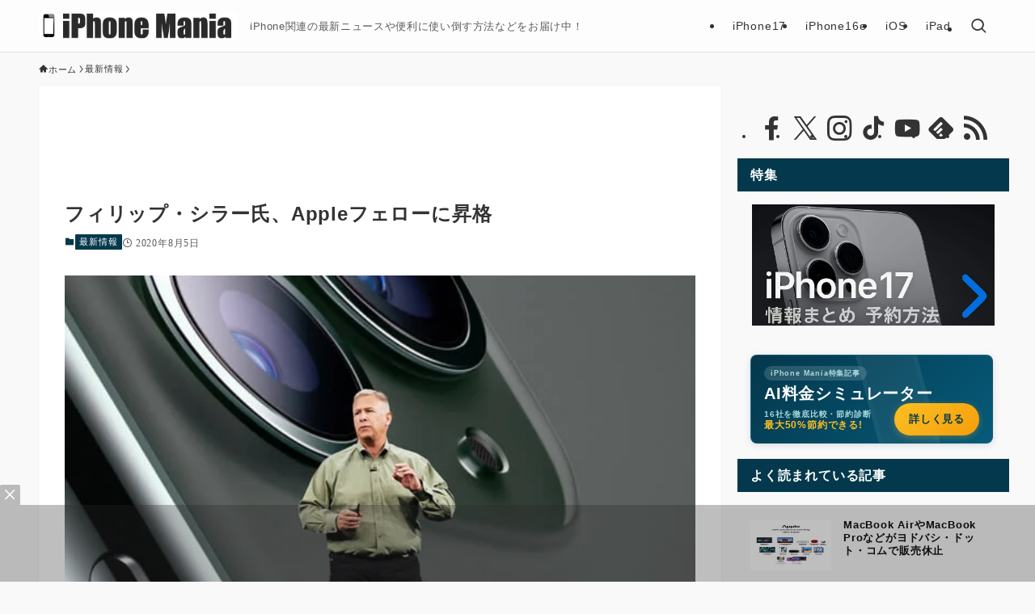

--- FILE ---
content_type: text/html; charset=utf-8
request_url: https://www.google.com/recaptcha/api2/anchor?ar=1&k=6Le4AdMUAAAAAJG3zB4UKhDEy0bGMrAaRiftWyDt&co=aHR0cHM6Ly9pcGhvbmUtbWFuaWEuanA6NDQz&hl=en&v=N67nZn4AqZkNcbeMu4prBgzg&size=invisible&anchor-ms=20000&execute-ms=30000&cb=z0taarokmlgt
body_size: 48672
content:
<!DOCTYPE HTML><html dir="ltr" lang="en"><head><meta http-equiv="Content-Type" content="text/html; charset=UTF-8">
<meta http-equiv="X-UA-Compatible" content="IE=edge">
<title>reCAPTCHA</title>
<style type="text/css">
/* cyrillic-ext */
@font-face {
  font-family: 'Roboto';
  font-style: normal;
  font-weight: 400;
  font-stretch: 100%;
  src: url(//fonts.gstatic.com/s/roboto/v48/KFO7CnqEu92Fr1ME7kSn66aGLdTylUAMa3GUBHMdazTgWw.woff2) format('woff2');
  unicode-range: U+0460-052F, U+1C80-1C8A, U+20B4, U+2DE0-2DFF, U+A640-A69F, U+FE2E-FE2F;
}
/* cyrillic */
@font-face {
  font-family: 'Roboto';
  font-style: normal;
  font-weight: 400;
  font-stretch: 100%;
  src: url(//fonts.gstatic.com/s/roboto/v48/KFO7CnqEu92Fr1ME7kSn66aGLdTylUAMa3iUBHMdazTgWw.woff2) format('woff2');
  unicode-range: U+0301, U+0400-045F, U+0490-0491, U+04B0-04B1, U+2116;
}
/* greek-ext */
@font-face {
  font-family: 'Roboto';
  font-style: normal;
  font-weight: 400;
  font-stretch: 100%;
  src: url(//fonts.gstatic.com/s/roboto/v48/KFO7CnqEu92Fr1ME7kSn66aGLdTylUAMa3CUBHMdazTgWw.woff2) format('woff2');
  unicode-range: U+1F00-1FFF;
}
/* greek */
@font-face {
  font-family: 'Roboto';
  font-style: normal;
  font-weight: 400;
  font-stretch: 100%;
  src: url(//fonts.gstatic.com/s/roboto/v48/KFO7CnqEu92Fr1ME7kSn66aGLdTylUAMa3-UBHMdazTgWw.woff2) format('woff2');
  unicode-range: U+0370-0377, U+037A-037F, U+0384-038A, U+038C, U+038E-03A1, U+03A3-03FF;
}
/* math */
@font-face {
  font-family: 'Roboto';
  font-style: normal;
  font-weight: 400;
  font-stretch: 100%;
  src: url(//fonts.gstatic.com/s/roboto/v48/KFO7CnqEu92Fr1ME7kSn66aGLdTylUAMawCUBHMdazTgWw.woff2) format('woff2');
  unicode-range: U+0302-0303, U+0305, U+0307-0308, U+0310, U+0312, U+0315, U+031A, U+0326-0327, U+032C, U+032F-0330, U+0332-0333, U+0338, U+033A, U+0346, U+034D, U+0391-03A1, U+03A3-03A9, U+03B1-03C9, U+03D1, U+03D5-03D6, U+03F0-03F1, U+03F4-03F5, U+2016-2017, U+2034-2038, U+203C, U+2040, U+2043, U+2047, U+2050, U+2057, U+205F, U+2070-2071, U+2074-208E, U+2090-209C, U+20D0-20DC, U+20E1, U+20E5-20EF, U+2100-2112, U+2114-2115, U+2117-2121, U+2123-214F, U+2190, U+2192, U+2194-21AE, U+21B0-21E5, U+21F1-21F2, U+21F4-2211, U+2213-2214, U+2216-22FF, U+2308-230B, U+2310, U+2319, U+231C-2321, U+2336-237A, U+237C, U+2395, U+239B-23B7, U+23D0, U+23DC-23E1, U+2474-2475, U+25AF, U+25B3, U+25B7, U+25BD, U+25C1, U+25CA, U+25CC, U+25FB, U+266D-266F, U+27C0-27FF, U+2900-2AFF, U+2B0E-2B11, U+2B30-2B4C, U+2BFE, U+3030, U+FF5B, U+FF5D, U+1D400-1D7FF, U+1EE00-1EEFF;
}
/* symbols */
@font-face {
  font-family: 'Roboto';
  font-style: normal;
  font-weight: 400;
  font-stretch: 100%;
  src: url(//fonts.gstatic.com/s/roboto/v48/KFO7CnqEu92Fr1ME7kSn66aGLdTylUAMaxKUBHMdazTgWw.woff2) format('woff2');
  unicode-range: U+0001-000C, U+000E-001F, U+007F-009F, U+20DD-20E0, U+20E2-20E4, U+2150-218F, U+2190, U+2192, U+2194-2199, U+21AF, U+21E6-21F0, U+21F3, U+2218-2219, U+2299, U+22C4-22C6, U+2300-243F, U+2440-244A, U+2460-24FF, U+25A0-27BF, U+2800-28FF, U+2921-2922, U+2981, U+29BF, U+29EB, U+2B00-2BFF, U+4DC0-4DFF, U+FFF9-FFFB, U+10140-1018E, U+10190-1019C, U+101A0, U+101D0-101FD, U+102E0-102FB, U+10E60-10E7E, U+1D2C0-1D2D3, U+1D2E0-1D37F, U+1F000-1F0FF, U+1F100-1F1AD, U+1F1E6-1F1FF, U+1F30D-1F30F, U+1F315, U+1F31C, U+1F31E, U+1F320-1F32C, U+1F336, U+1F378, U+1F37D, U+1F382, U+1F393-1F39F, U+1F3A7-1F3A8, U+1F3AC-1F3AF, U+1F3C2, U+1F3C4-1F3C6, U+1F3CA-1F3CE, U+1F3D4-1F3E0, U+1F3ED, U+1F3F1-1F3F3, U+1F3F5-1F3F7, U+1F408, U+1F415, U+1F41F, U+1F426, U+1F43F, U+1F441-1F442, U+1F444, U+1F446-1F449, U+1F44C-1F44E, U+1F453, U+1F46A, U+1F47D, U+1F4A3, U+1F4B0, U+1F4B3, U+1F4B9, U+1F4BB, U+1F4BF, U+1F4C8-1F4CB, U+1F4D6, U+1F4DA, U+1F4DF, U+1F4E3-1F4E6, U+1F4EA-1F4ED, U+1F4F7, U+1F4F9-1F4FB, U+1F4FD-1F4FE, U+1F503, U+1F507-1F50B, U+1F50D, U+1F512-1F513, U+1F53E-1F54A, U+1F54F-1F5FA, U+1F610, U+1F650-1F67F, U+1F687, U+1F68D, U+1F691, U+1F694, U+1F698, U+1F6AD, U+1F6B2, U+1F6B9-1F6BA, U+1F6BC, U+1F6C6-1F6CF, U+1F6D3-1F6D7, U+1F6E0-1F6EA, U+1F6F0-1F6F3, U+1F6F7-1F6FC, U+1F700-1F7FF, U+1F800-1F80B, U+1F810-1F847, U+1F850-1F859, U+1F860-1F887, U+1F890-1F8AD, U+1F8B0-1F8BB, U+1F8C0-1F8C1, U+1F900-1F90B, U+1F93B, U+1F946, U+1F984, U+1F996, U+1F9E9, U+1FA00-1FA6F, U+1FA70-1FA7C, U+1FA80-1FA89, U+1FA8F-1FAC6, U+1FACE-1FADC, U+1FADF-1FAE9, U+1FAF0-1FAF8, U+1FB00-1FBFF;
}
/* vietnamese */
@font-face {
  font-family: 'Roboto';
  font-style: normal;
  font-weight: 400;
  font-stretch: 100%;
  src: url(//fonts.gstatic.com/s/roboto/v48/KFO7CnqEu92Fr1ME7kSn66aGLdTylUAMa3OUBHMdazTgWw.woff2) format('woff2');
  unicode-range: U+0102-0103, U+0110-0111, U+0128-0129, U+0168-0169, U+01A0-01A1, U+01AF-01B0, U+0300-0301, U+0303-0304, U+0308-0309, U+0323, U+0329, U+1EA0-1EF9, U+20AB;
}
/* latin-ext */
@font-face {
  font-family: 'Roboto';
  font-style: normal;
  font-weight: 400;
  font-stretch: 100%;
  src: url(//fonts.gstatic.com/s/roboto/v48/KFO7CnqEu92Fr1ME7kSn66aGLdTylUAMa3KUBHMdazTgWw.woff2) format('woff2');
  unicode-range: U+0100-02BA, U+02BD-02C5, U+02C7-02CC, U+02CE-02D7, U+02DD-02FF, U+0304, U+0308, U+0329, U+1D00-1DBF, U+1E00-1E9F, U+1EF2-1EFF, U+2020, U+20A0-20AB, U+20AD-20C0, U+2113, U+2C60-2C7F, U+A720-A7FF;
}
/* latin */
@font-face {
  font-family: 'Roboto';
  font-style: normal;
  font-weight: 400;
  font-stretch: 100%;
  src: url(//fonts.gstatic.com/s/roboto/v48/KFO7CnqEu92Fr1ME7kSn66aGLdTylUAMa3yUBHMdazQ.woff2) format('woff2');
  unicode-range: U+0000-00FF, U+0131, U+0152-0153, U+02BB-02BC, U+02C6, U+02DA, U+02DC, U+0304, U+0308, U+0329, U+2000-206F, U+20AC, U+2122, U+2191, U+2193, U+2212, U+2215, U+FEFF, U+FFFD;
}
/* cyrillic-ext */
@font-face {
  font-family: 'Roboto';
  font-style: normal;
  font-weight: 500;
  font-stretch: 100%;
  src: url(//fonts.gstatic.com/s/roboto/v48/KFO7CnqEu92Fr1ME7kSn66aGLdTylUAMa3GUBHMdazTgWw.woff2) format('woff2');
  unicode-range: U+0460-052F, U+1C80-1C8A, U+20B4, U+2DE0-2DFF, U+A640-A69F, U+FE2E-FE2F;
}
/* cyrillic */
@font-face {
  font-family: 'Roboto';
  font-style: normal;
  font-weight: 500;
  font-stretch: 100%;
  src: url(//fonts.gstatic.com/s/roboto/v48/KFO7CnqEu92Fr1ME7kSn66aGLdTylUAMa3iUBHMdazTgWw.woff2) format('woff2');
  unicode-range: U+0301, U+0400-045F, U+0490-0491, U+04B0-04B1, U+2116;
}
/* greek-ext */
@font-face {
  font-family: 'Roboto';
  font-style: normal;
  font-weight: 500;
  font-stretch: 100%;
  src: url(//fonts.gstatic.com/s/roboto/v48/KFO7CnqEu92Fr1ME7kSn66aGLdTylUAMa3CUBHMdazTgWw.woff2) format('woff2');
  unicode-range: U+1F00-1FFF;
}
/* greek */
@font-face {
  font-family: 'Roboto';
  font-style: normal;
  font-weight: 500;
  font-stretch: 100%;
  src: url(//fonts.gstatic.com/s/roboto/v48/KFO7CnqEu92Fr1ME7kSn66aGLdTylUAMa3-UBHMdazTgWw.woff2) format('woff2');
  unicode-range: U+0370-0377, U+037A-037F, U+0384-038A, U+038C, U+038E-03A1, U+03A3-03FF;
}
/* math */
@font-face {
  font-family: 'Roboto';
  font-style: normal;
  font-weight: 500;
  font-stretch: 100%;
  src: url(//fonts.gstatic.com/s/roboto/v48/KFO7CnqEu92Fr1ME7kSn66aGLdTylUAMawCUBHMdazTgWw.woff2) format('woff2');
  unicode-range: U+0302-0303, U+0305, U+0307-0308, U+0310, U+0312, U+0315, U+031A, U+0326-0327, U+032C, U+032F-0330, U+0332-0333, U+0338, U+033A, U+0346, U+034D, U+0391-03A1, U+03A3-03A9, U+03B1-03C9, U+03D1, U+03D5-03D6, U+03F0-03F1, U+03F4-03F5, U+2016-2017, U+2034-2038, U+203C, U+2040, U+2043, U+2047, U+2050, U+2057, U+205F, U+2070-2071, U+2074-208E, U+2090-209C, U+20D0-20DC, U+20E1, U+20E5-20EF, U+2100-2112, U+2114-2115, U+2117-2121, U+2123-214F, U+2190, U+2192, U+2194-21AE, U+21B0-21E5, U+21F1-21F2, U+21F4-2211, U+2213-2214, U+2216-22FF, U+2308-230B, U+2310, U+2319, U+231C-2321, U+2336-237A, U+237C, U+2395, U+239B-23B7, U+23D0, U+23DC-23E1, U+2474-2475, U+25AF, U+25B3, U+25B7, U+25BD, U+25C1, U+25CA, U+25CC, U+25FB, U+266D-266F, U+27C0-27FF, U+2900-2AFF, U+2B0E-2B11, U+2B30-2B4C, U+2BFE, U+3030, U+FF5B, U+FF5D, U+1D400-1D7FF, U+1EE00-1EEFF;
}
/* symbols */
@font-face {
  font-family: 'Roboto';
  font-style: normal;
  font-weight: 500;
  font-stretch: 100%;
  src: url(//fonts.gstatic.com/s/roboto/v48/KFO7CnqEu92Fr1ME7kSn66aGLdTylUAMaxKUBHMdazTgWw.woff2) format('woff2');
  unicode-range: U+0001-000C, U+000E-001F, U+007F-009F, U+20DD-20E0, U+20E2-20E4, U+2150-218F, U+2190, U+2192, U+2194-2199, U+21AF, U+21E6-21F0, U+21F3, U+2218-2219, U+2299, U+22C4-22C6, U+2300-243F, U+2440-244A, U+2460-24FF, U+25A0-27BF, U+2800-28FF, U+2921-2922, U+2981, U+29BF, U+29EB, U+2B00-2BFF, U+4DC0-4DFF, U+FFF9-FFFB, U+10140-1018E, U+10190-1019C, U+101A0, U+101D0-101FD, U+102E0-102FB, U+10E60-10E7E, U+1D2C0-1D2D3, U+1D2E0-1D37F, U+1F000-1F0FF, U+1F100-1F1AD, U+1F1E6-1F1FF, U+1F30D-1F30F, U+1F315, U+1F31C, U+1F31E, U+1F320-1F32C, U+1F336, U+1F378, U+1F37D, U+1F382, U+1F393-1F39F, U+1F3A7-1F3A8, U+1F3AC-1F3AF, U+1F3C2, U+1F3C4-1F3C6, U+1F3CA-1F3CE, U+1F3D4-1F3E0, U+1F3ED, U+1F3F1-1F3F3, U+1F3F5-1F3F7, U+1F408, U+1F415, U+1F41F, U+1F426, U+1F43F, U+1F441-1F442, U+1F444, U+1F446-1F449, U+1F44C-1F44E, U+1F453, U+1F46A, U+1F47D, U+1F4A3, U+1F4B0, U+1F4B3, U+1F4B9, U+1F4BB, U+1F4BF, U+1F4C8-1F4CB, U+1F4D6, U+1F4DA, U+1F4DF, U+1F4E3-1F4E6, U+1F4EA-1F4ED, U+1F4F7, U+1F4F9-1F4FB, U+1F4FD-1F4FE, U+1F503, U+1F507-1F50B, U+1F50D, U+1F512-1F513, U+1F53E-1F54A, U+1F54F-1F5FA, U+1F610, U+1F650-1F67F, U+1F687, U+1F68D, U+1F691, U+1F694, U+1F698, U+1F6AD, U+1F6B2, U+1F6B9-1F6BA, U+1F6BC, U+1F6C6-1F6CF, U+1F6D3-1F6D7, U+1F6E0-1F6EA, U+1F6F0-1F6F3, U+1F6F7-1F6FC, U+1F700-1F7FF, U+1F800-1F80B, U+1F810-1F847, U+1F850-1F859, U+1F860-1F887, U+1F890-1F8AD, U+1F8B0-1F8BB, U+1F8C0-1F8C1, U+1F900-1F90B, U+1F93B, U+1F946, U+1F984, U+1F996, U+1F9E9, U+1FA00-1FA6F, U+1FA70-1FA7C, U+1FA80-1FA89, U+1FA8F-1FAC6, U+1FACE-1FADC, U+1FADF-1FAE9, U+1FAF0-1FAF8, U+1FB00-1FBFF;
}
/* vietnamese */
@font-face {
  font-family: 'Roboto';
  font-style: normal;
  font-weight: 500;
  font-stretch: 100%;
  src: url(//fonts.gstatic.com/s/roboto/v48/KFO7CnqEu92Fr1ME7kSn66aGLdTylUAMa3OUBHMdazTgWw.woff2) format('woff2');
  unicode-range: U+0102-0103, U+0110-0111, U+0128-0129, U+0168-0169, U+01A0-01A1, U+01AF-01B0, U+0300-0301, U+0303-0304, U+0308-0309, U+0323, U+0329, U+1EA0-1EF9, U+20AB;
}
/* latin-ext */
@font-face {
  font-family: 'Roboto';
  font-style: normal;
  font-weight: 500;
  font-stretch: 100%;
  src: url(//fonts.gstatic.com/s/roboto/v48/KFO7CnqEu92Fr1ME7kSn66aGLdTylUAMa3KUBHMdazTgWw.woff2) format('woff2');
  unicode-range: U+0100-02BA, U+02BD-02C5, U+02C7-02CC, U+02CE-02D7, U+02DD-02FF, U+0304, U+0308, U+0329, U+1D00-1DBF, U+1E00-1E9F, U+1EF2-1EFF, U+2020, U+20A0-20AB, U+20AD-20C0, U+2113, U+2C60-2C7F, U+A720-A7FF;
}
/* latin */
@font-face {
  font-family: 'Roboto';
  font-style: normal;
  font-weight: 500;
  font-stretch: 100%;
  src: url(//fonts.gstatic.com/s/roboto/v48/KFO7CnqEu92Fr1ME7kSn66aGLdTylUAMa3yUBHMdazQ.woff2) format('woff2');
  unicode-range: U+0000-00FF, U+0131, U+0152-0153, U+02BB-02BC, U+02C6, U+02DA, U+02DC, U+0304, U+0308, U+0329, U+2000-206F, U+20AC, U+2122, U+2191, U+2193, U+2212, U+2215, U+FEFF, U+FFFD;
}
/* cyrillic-ext */
@font-face {
  font-family: 'Roboto';
  font-style: normal;
  font-weight: 900;
  font-stretch: 100%;
  src: url(//fonts.gstatic.com/s/roboto/v48/KFO7CnqEu92Fr1ME7kSn66aGLdTylUAMa3GUBHMdazTgWw.woff2) format('woff2');
  unicode-range: U+0460-052F, U+1C80-1C8A, U+20B4, U+2DE0-2DFF, U+A640-A69F, U+FE2E-FE2F;
}
/* cyrillic */
@font-face {
  font-family: 'Roboto';
  font-style: normal;
  font-weight: 900;
  font-stretch: 100%;
  src: url(//fonts.gstatic.com/s/roboto/v48/KFO7CnqEu92Fr1ME7kSn66aGLdTylUAMa3iUBHMdazTgWw.woff2) format('woff2');
  unicode-range: U+0301, U+0400-045F, U+0490-0491, U+04B0-04B1, U+2116;
}
/* greek-ext */
@font-face {
  font-family: 'Roboto';
  font-style: normal;
  font-weight: 900;
  font-stretch: 100%;
  src: url(//fonts.gstatic.com/s/roboto/v48/KFO7CnqEu92Fr1ME7kSn66aGLdTylUAMa3CUBHMdazTgWw.woff2) format('woff2');
  unicode-range: U+1F00-1FFF;
}
/* greek */
@font-face {
  font-family: 'Roboto';
  font-style: normal;
  font-weight: 900;
  font-stretch: 100%;
  src: url(//fonts.gstatic.com/s/roboto/v48/KFO7CnqEu92Fr1ME7kSn66aGLdTylUAMa3-UBHMdazTgWw.woff2) format('woff2');
  unicode-range: U+0370-0377, U+037A-037F, U+0384-038A, U+038C, U+038E-03A1, U+03A3-03FF;
}
/* math */
@font-face {
  font-family: 'Roboto';
  font-style: normal;
  font-weight: 900;
  font-stretch: 100%;
  src: url(//fonts.gstatic.com/s/roboto/v48/KFO7CnqEu92Fr1ME7kSn66aGLdTylUAMawCUBHMdazTgWw.woff2) format('woff2');
  unicode-range: U+0302-0303, U+0305, U+0307-0308, U+0310, U+0312, U+0315, U+031A, U+0326-0327, U+032C, U+032F-0330, U+0332-0333, U+0338, U+033A, U+0346, U+034D, U+0391-03A1, U+03A3-03A9, U+03B1-03C9, U+03D1, U+03D5-03D6, U+03F0-03F1, U+03F4-03F5, U+2016-2017, U+2034-2038, U+203C, U+2040, U+2043, U+2047, U+2050, U+2057, U+205F, U+2070-2071, U+2074-208E, U+2090-209C, U+20D0-20DC, U+20E1, U+20E5-20EF, U+2100-2112, U+2114-2115, U+2117-2121, U+2123-214F, U+2190, U+2192, U+2194-21AE, U+21B0-21E5, U+21F1-21F2, U+21F4-2211, U+2213-2214, U+2216-22FF, U+2308-230B, U+2310, U+2319, U+231C-2321, U+2336-237A, U+237C, U+2395, U+239B-23B7, U+23D0, U+23DC-23E1, U+2474-2475, U+25AF, U+25B3, U+25B7, U+25BD, U+25C1, U+25CA, U+25CC, U+25FB, U+266D-266F, U+27C0-27FF, U+2900-2AFF, U+2B0E-2B11, U+2B30-2B4C, U+2BFE, U+3030, U+FF5B, U+FF5D, U+1D400-1D7FF, U+1EE00-1EEFF;
}
/* symbols */
@font-face {
  font-family: 'Roboto';
  font-style: normal;
  font-weight: 900;
  font-stretch: 100%;
  src: url(//fonts.gstatic.com/s/roboto/v48/KFO7CnqEu92Fr1ME7kSn66aGLdTylUAMaxKUBHMdazTgWw.woff2) format('woff2');
  unicode-range: U+0001-000C, U+000E-001F, U+007F-009F, U+20DD-20E0, U+20E2-20E4, U+2150-218F, U+2190, U+2192, U+2194-2199, U+21AF, U+21E6-21F0, U+21F3, U+2218-2219, U+2299, U+22C4-22C6, U+2300-243F, U+2440-244A, U+2460-24FF, U+25A0-27BF, U+2800-28FF, U+2921-2922, U+2981, U+29BF, U+29EB, U+2B00-2BFF, U+4DC0-4DFF, U+FFF9-FFFB, U+10140-1018E, U+10190-1019C, U+101A0, U+101D0-101FD, U+102E0-102FB, U+10E60-10E7E, U+1D2C0-1D2D3, U+1D2E0-1D37F, U+1F000-1F0FF, U+1F100-1F1AD, U+1F1E6-1F1FF, U+1F30D-1F30F, U+1F315, U+1F31C, U+1F31E, U+1F320-1F32C, U+1F336, U+1F378, U+1F37D, U+1F382, U+1F393-1F39F, U+1F3A7-1F3A8, U+1F3AC-1F3AF, U+1F3C2, U+1F3C4-1F3C6, U+1F3CA-1F3CE, U+1F3D4-1F3E0, U+1F3ED, U+1F3F1-1F3F3, U+1F3F5-1F3F7, U+1F408, U+1F415, U+1F41F, U+1F426, U+1F43F, U+1F441-1F442, U+1F444, U+1F446-1F449, U+1F44C-1F44E, U+1F453, U+1F46A, U+1F47D, U+1F4A3, U+1F4B0, U+1F4B3, U+1F4B9, U+1F4BB, U+1F4BF, U+1F4C8-1F4CB, U+1F4D6, U+1F4DA, U+1F4DF, U+1F4E3-1F4E6, U+1F4EA-1F4ED, U+1F4F7, U+1F4F9-1F4FB, U+1F4FD-1F4FE, U+1F503, U+1F507-1F50B, U+1F50D, U+1F512-1F513, U+1F53E-1F54A, U+1F54F-1F5FA, U+1F610, U+1F650-1F67F, U+1F687, U+1F68D, U+1F691, U+1F694, U+1F698, U+1F6AD, U+1F6B2, U+1F6B9-1F6BA, U+1F6BC, U+1F6C6-1F6CF, U+1F6D3-1F6D7, U+1F6E0-1F6EA, U+1F6F0-1F6F3, U+1F6F7-1F6FC, U+1F700-1F7FF, U+1F800-1F80B, U+1F810-1F847, U+1F850-1F859, U+1F860-1F887, U+1F890-1F8AD, U+1F8B0-1F8BB, U+1F8C0-1F8C1, U+1F900-1F90B, U+1F93B, U+1F946, U+1F984, U+1F996, U+1F9E9, U+1FA00-1FA6F, U+1FA70-1FA7C, U+1FA80-1FA89, U+1FA8F-1FAC6, U+1FACE-1FADC, U+1FADF-1FAE9, U+1FAF0-1FAF8, U+1FB00-1FBFF;
}
/* vietnamese */
@font-face {
  font-family: 'Roboto';
  font-style: normal;
  font-weight: 900;
  font-stretch: 100%;
  src: url(//fonts.gstatic.com/s/roboto/v48/KFO7CnqEu92Fr1ME7kSn66aGLdTylUAMa3OUBHMdazTgWw.woff2) format('woff2');
  unicode-range: U+0102-0103, U+0110-0111, U+0128-0129, U+0168-0169, U+01A0-01A1, U+01AF-01B0, U+0300-0301, U+0303-0304, U+0308-0309, U+0323, U+0329, U+1EA0-1EF9, U+20AB;
}
/* latin-ext */
@font-face {
  font-family: 'Roboto';
  font-style: normal;
  font-weight: 900;
  font-stretch: 100%;
  src: url(//fonts.gstatic.com/s/roboto/v48/KFO7CnqEu92Fr1ME7kSn66aGLdTylUAMa3KUBHMdazTgWw.woff2) format('woff2');
  unicode-range: U+0100-02BA, U+02BD-02C5, U+02C7-02CC, U+02CE-02D7, U+02DD-02FF, U+0304, U+0308, U+0329, U+1D00-1DBF, U+1E00-1E9F, U+1EF2-1EFF, U+2020, U+20A0-20AB, U+20AD-20C0, U+2113, U+2C60-2C7F, U+A720-A7FF;
}
/* latin */
@font-face {
  font-family: 'Roboto';
  font-style: normal;
  font-weight: 900;
  font-stretch: 100%;
  src: url(//fonts.gstatic.com/s/roboto/v48/KFO7CnqEu92Fr1ME7kSn66aGLdTylUAMa3yUBHMdazQ.woff2) format('woff2');
  unicode-range: U+0000-00FF, U+0131, U+0152-0153, U+02BB-02BC, U+02C6, U+02DA, U+02DC, U+0304, U+0308, U+0329, U+2000-206F, U+20AC, U+2122, U+2191, U+2193, U+2212, U+2215, U+FEFF, U+FFFD;
}

</style>
<link rel="stylesheet" type="text/css" href="https://www.gstatic.com/recaptcha/releases/N67nZn4AqZkNcbeMu4prBgzg/styles__ltr.css">
<script nonce="m1HmChOjCP9Fpy6kAlZ22w" type="text/javascript">window['__recaptcha_api'] = 'https://www.google.com/recaptcha/api2/';</script>
<script type="text/javascript" src="https://www.gstatic.com/recaptcha/releases/N67nZn4AqZkNcbeMu4prBgzg/recaptcha__en.js" nonce="m1HmChOjCP9Fpy6kAlZ22w">
      
    </script></head>
<body><div id="rc-anchor-alert" class="rc-anchor-alert"></div>
<input type="hidden" id="recaptcha-token" value="[base64]">
<script type="text/javascript" nonce="m1HmChOjCP9Fpy6kAlZ22w">
      recaptcha.anchor.Main.init("[\x22ainput\x22,[\x22bgdata\x22,\x22\x22,\[base64]/[base64]/MjU1Ong/[base64]/[base64]/[base64]/[base64]/[base64]/[base64]/[base64]/[base64]/[base64]/[base64]/[base64]/[base64]/[base64]/[base64]/[base64]\\u003d\x22,\[base64]\\u003d\x22,\x22w4c9wpYqw6Rnw7IIwrPDssOFw7vCp8OcFsKrw4VPw5fCthwAb8OzJcKfw6LDpMKYwr3DgsKFWcKzw67CrxBmwqNvwql5Zh/DgFzDhBVtUi0Gw6VfJ8O3D8Ksw6lGA8KlL8ObRBQNw77Co8KVw4fDgGjDiA/[base64]/DgxPCnMOKwrbCvCVFPcKNDcOcwpjDg0TCpELCqcKJMEgLw79YC2PDiMOlSsOtw7vDvVLCtsKqw4Y8T2Jew5zCjcOGwqcjw5XDs3XDmCfDv2kpw6bDp8Kqw4/[base64]/DtERdw6JpwrfCrWNkwrvCnG7DusK3w5BXw43DusORwocScMO8EcOlwoDDlsKJwrVld0Qqw5hTw4/CtirCrQQVTTAwKnzCkcKJS8K1wp1/EcOHXcKaUzxGa8OkICI/[base64]/DgMOKwr/Cj8K7wrJ2wpnDtRwWanjDiC/Cjk4uYVTDvCo9wp3CuwIBHcO7D3RhZsKPwr/DssOew6LDp2svT8KNG8KoM8Ohw40xIcKuOsKnwqrDpVTCt8OcwrJIwofCpRsnFnTCs8Orwpl0Ek0/w5R0w5k7QsKpw5rCgWoiw7wGPjLDnsK+w7x/w6fDgsKXesKLWyZ6Ljtwc8Ouwp/Ch8KVQQBsw581w47DoMOdw7szw7jDugk+w4HCkDvCnUXCusKYwrkEwo7CrcOfwr89w4DCiMOsw57DosOZcsOdKGLDnmQOw5zCsMK2wrdOwobDmsOrw5gvNC/[base64]/wosRDEEpworCpcK6w5TDv8KtwrLDpsKCwod/bsOJw7XCi8Kmw4Y4UwXDqFMeM3Ymw688w5p3wr/DonPDk3giJjjDt8OxZ2HCpBXDh8KbPD/CscK/w4XCqcKWEEMuB3tvGMKtw6ckPzfCnlRow4/Do2l1w4UzwoXDl8OxfsOPw7nDk8KdNGnCqMOML8KrwpZXwoLDsMKMO0nDpXAWwp/DllQsY8KfZ388w6DCpcO+w47DusKEAmnCnhwkNMO+MsK1cMOQw5NjGirDg8OTw6PCvsOfwqHCisKTw4U6EsOmwqPDtMOudCXCnMKWO8Ozw6lmwoXCnsKRwqRjE8O3HsK/wrxfw6vDv8KqQSXDj8Oiw6HCvigZw5FCWMKkwooyRXXDu8KFK3BEw4vDgkduwqzDiAjClxTDrULCsSNRwpjDpMKCw4zCkcOcwqAeHcOKfsOfbcKYDkXDqsKYcQRoworDmkRwwqQdOiQDIUoJw7LCkMOkwr/Du8Kww7Nbw5QUbxUywpp6VyXClcOaw47Du8OLwqTCqAfDtR4ew73CvcKUJcO7fijDmX/[base64]/CjUh9G8KywrJGHCshBMO1w5HCqlHDoMOww6XDksK1w7nCi8K0DcKwYwstUmfDlMKdw58lPcOlw6rCo17CtcOvw63CtcKmw6nDncKWw6/ChsKFwoE6w4NFwo3CvsK5JXTDiMKQAyBYw7gsOxQ4w5bDq1DCnGLDmcOcw6IXfFTCmgBMw5HCi3LDtMKLacKrQcKHUhbCvMKsdFzDhlYYacK9f8Oqw5UHw6l5Ej5/[base64]/Dt1/DpRlqwoNlw4VCw73DmmdaM8OxwqnDi2Vrw5FFNsKYwp3CiMOew5R7PsK4CgBNwoPDhcKRQMKtWMOZIsKgwqkuw6bCkVJiw5hqIEs3w6/Dm8OGwofDnEJRfMKew4LDtcKmRsOtJcOLHRQzw6Jtw7rCkcK8w67CvMOJNMOOwrFuwoguHMOXwrTChWtBSsKaPMOSwox+J13DrHPCunPDo0/Cv8K7w5Vzw4fDhsKmwqxSHCjCuhnDsQdIw5cHfznCoXvCosK3w6BOG34Nw7bCqsOtw63CqcKAN3gOwplWwoFEKQd6XcKqRx7DvsOLw7DCpsKJwp/DgMO1wqvCoBPCssO/DmjCgX4OFGd8wqbDh8O8D8KCC8OrHjzDt8KEwotSG8KCezxQBsKdZ8KCZDzCrUXDhsO6wqvDjcKpa8OUw4TDkMKQw77DhWIfw7oJw55AYFI+RSx/wpfDs3vCtmLCjCrDohHCsjrDlyfDgsKNw5c7PhXCr05eW8Ozw4YJw5HDksKhwrBiw64vNsKfJMOIwrsaH8KawofDpMKvw5dBwoJRwqwhw4NUJ8OxwoRTPDXCt0Isw4rDr17DnsOxwpZqSFvCuhthwqZmwp0KOcOBTsOfwq8hw5NKw5p8wrtkQWLDqzbChQ/DuEdhwpLDksOoQ8KFw7bDu8Kew6HCrcK3wp/CtsKvw7bCq8KdCFJRbk5OwqHClUlqTcKFGcO4c8K1wqc9wp7Dggl7wpcswo0NwrBge0Ynw5Iqd10wPMK1IcO6GkE8w6/DtMOaw5vDhDNIXsOgXzzCrsO8NcK3YVbCrMO6wo8RfsOhc8K3w6Z3asKNd8K/[base64]/[base64]/[base64]/CmQ5qwoLDvmh+w7VrUcOwTcKnBwkRwpVwYcOuwqzCvsO8PsOFdMKNwpdpV1/CmsKAKsKpZMKKBys3wrQfwqkUUMO9w5vCicOowrsiF8OAc2kOw5sUw6PCslDDisKFw4IKwrXDosKDDsKlXMK2c14Nwqh3dHXCiMKXDhV8w4bCvMOWIMOdKk/CpVrCvmASU8KZE8OCYcOfVMONRMOIYsKxw5rChE7DinTDpcORaADCiwTDpsK0Q8O4wq3DrsO8wrJCw7rCmj4TIXHDqcOMwofDoGrDosKYwr1CdsOKNsKwQ8K4wqM0w5rDri/Cq3jCoijCmTXDii/DocO1wo53w7vCn8OowrRLw7Bnw7s/woIpw77Ck8K6alDCvRXCsw3DnMO8UMONHsOGNMO7NMOeIsOVaQ05alLCqcKzFcKDwrYxOzQWL8OXwr16G8OjFsOgMMKew4jDjMKww4h2Y8OBHzjCiD/DuFfCj0zCiWF4wqUdal0GdMKEwqrDunjDgA8Sw4jCs0/Ds8OibsKAwq55wpnDvMKRwp87wp/CvMKvw7xew6powqjCh8OWw4/DgDTChgfDmMOzfz3Dj8KaVcOQw7LCt1rDrcObw65DasO/w5wPJsKaUMKlwrtLD8Kew4bCiMO2QhHDqyzDrwlvwpsGen1YByLDkGzCu8O+JSBMw4ELwohIw5LDocO+w7UEHMKaw5YtwqUEwpnCu0zDljfCuMOrw73DkwDCkcOfwp/CpTHCq8OJYsKQCirDgR/CpF/DlMOsK2dFwpfDlcONw6ZZUBJOwpTCqHrDnsKcYgzCu8OFw4vCmcK+wrPDhMKHwogNwo3Cjm7CtA7CoVbDnMKgFijCkcKBLsObE8O4BX0ww4fCiEPDkCgMw4PClcObwoRRM8Kkey9pGsOjw7AYwoLCsMOhMsKJTxRYwofDmznDsEgYDSXDtMOgwrhlw7hwwp/[base64]/Lk9yUcKXwrDDozfCriXDusOCw7kZw513wognOMK9Z8K5w41ZLwcpY1bDh3QaQcOawpQDwq7CrMOgC8KywqHChcKLwqPCl8O2LMKpwolWTsOtwp/CucOgwpLDn8OLw5FhLcKufsOQw4rDocKdw7kdwonDgsObXhYuPyhWw6ZdZlA/wqsRw5swZUzDgcKrw7Rqw5J6SAXDgcO8cxLDnho6wqHDmcKta3fDixwiwpfDqMKpw7rDmsOWwp8gwoYIBmsPM8OLw5DDqg3CimpPWSbCvsOpcMKAwo3DkcKrwrTCh8KHw4bCpFBZwoIFPMK5TMO/w7jCtmcXwosVUMKMC8OMw5bClsOuwowAIsKzwoJIE8KoLlRqw57DssK+woTDjCMobGhpTcKNwrvDpiJaw6IZTsOzwphgW8Kcw6TDvGhAw50cwqIjwpMNwpPDrm/CgMK9USPCmBzDvcKAFh/DvMK/WQDCqMOCckEEw7PCsGfDtcO2fcKPcSfCu8KTw6fDq8KYwoLDnwQadEsCQsKtDlBZwqY8RcOFwp9nFHZiwpjDvR8QPghUw7PDjMOXM8Omwrpyw6Nlw68Jwr3DhGl8JjBNNzZ1M1/[base64]/Du8KVV8K2w6rDjAlvw6tWMzd/w47DisKFw7jDicK3awzCu2LCksKCfxs3NlrDtMKdPcO6DxNyIyk1E3XDp8OQG1gVJ3xNwovDmAjDicKNw7Fjw67CuEglwoADwo9zQH/[base64]/CicOaHcKHJMOZbE3CssOxw75bwqNRw40EXx/DpC7CkyRsHMOFF3DDncKrD8KAEDLDgMOQBMOoWUPDqMOPexvDkijDs8OgFsKXOivCh8KlZHE1RnJ6AsOpMSNIw5VSQcKEw6dLw4nCmnUdwqnCucK/w7jDrMKWN8OcdGAeLxUNUQnDocO9FXRPEMKZK0PDqsKww57DsnY5w7zCi8KlXjZdwoI0EMOPYsKlRW7CqsKewopuDVvDhsKUbsK+w4JmwqHDgRfCo0LDpwNVw6QCwqPDicO5wqMXLn/[base64]/[base64]/CrsOVw5AuwrbDlXo7wqHCozLCnMKhwq5NbE/Cvg3DhHnCvjTDhMO5wplKwqbCpVRAI8K/Ri7DiC5TEzLCszDDs8OLw6bCosOqwqfDohXCvU4TUcOFwpPCicO3e8Kmw5ZEwrfDjsKcwodZwqsUw4IWBMKvwqpjWMOywoM0w5FMS8Kow5Zpw6/[base64]/wqlVw7J8wqcpXT7Ct8KJwrkAG8KRQMK7wod3Gi18KDwtW8KEw7ESw4XDnBA+woDDmWA7JsKjP8KDKcKPcsKRw4ZKC8Oew74Aw4XDj35cwrAMOMKawqsGKR9gwoJhc3XDpEAFw4JRMMKJw4TDrsKaAzUCwpFHSwTCoQ/Cr8KZw6AJwrZZw5TDvQTDjMOPwoHDvMOCfx4Jw5vCp0XCpMOPXjLDm8OjPMK2w5vDnjvCi8OCP8OyO1HDi3dOw7HDr8KBV8Oiwp3CvMOqw7/DnwAMw57CpRQ5wppSwqFuwqDCg8KucUHDiVk7cRUtOyJHOMKAwrcnIcKxw69Cw6nCocKHOsO3w6hrESBaw4NBa0p9wplvaMOkEQxuwojCl8Kpw6g6bMOqOMOOw7/Cg8Oewq9jworClcKiRcKCw7jDuH7Cjnc2BsOrbCjCnyPCvXgMeDTCgsKpwqMxw650D8KHRxfCu8Kww4nCh8OkHmTDocORw55FwpBTSQBQBcK8cgBiw7PDvsORTm89aE0GMMKNbMKrQx/Cm0cSBcK9IsK7Z1o+w5LDmsKRdMOcw5NBbUjDomdnP3nDpcOUw6jDsyPChwzDlV/CiMOLOSt6UcKKRgFuwowYwrPCnMO/PMKYLMO/JSVYwrvCo28qBMKUw57DgMKUK8KXw7PDjsOZXmsDJsOfBcOXwqfCpivCksKEWVTCn8OSYAzDn8O1ajU4wpRDwpYBwpjCll3DjsO/w5Ard8OKGcObEcKQXcKuScO/ecO/I8KvwqwbwqE4wocHwp9bR8KlJUnCr8KscSglZgAvGcKTPcKoGsKnwo5LQU/CnV7DqVXDmcOmwoYnbynCr8O4w6PCnsKXwo7CncONwqRdQsOMLgglwpfCl8OqcQrCtABda8Kxe1rDuMKSwoBcGcK6w79gw5/DnMOXJhkrw4rCmcKcJwAVw7DDkDzDpmXDg8O9JsOCEydKw5/Dj3HCqjbCtQFsw4wOa8Kcwp7Ch0xQw7VMwrQFfcO7wpQDFwfDsB/[base64]/[base64]/DscKpwq/Cnm0sV3bCs8OxJMKNwq5ifGbCocKQw6jDpCEqBw3DhMKeBcKmwrbCg3JiwrVvw53Cm8OrL8Kvw4fDnG7DiiQFwrTCmwtrwo3ChsKowp3Cl8OpT8KAw5jDmULCl1bDmDB9w4DDnlTCuMKUHXMFQcO5w67DiyFhGxjDmsO5McKFwqDDhA/CoMOlKMKHMGNKUsOWWcO4eyYzX8KODcKRwobDmsOYwovDpVZJw6Vcwr/DrcOYPMKNd8KrD8OMM8K7YcKpw53CpWPDnE/Duy14J8KPwprClcOFwqTDocOjSsODwoTDmns6MC/CqSnDnz5GA8KQw5PDuQHDgUMYJcODwp5nwpxIUhbCr0wUUsKSwofCvcOMw6poVsKZKMKIw7IrwocEwqPDrsK8wpYPbFHCo8K6wrc2wptYF8OnfMO7w7fDmQkDT8ODCcKKw5jCnsOZbAMyw5TDjyzCvTLDly8/[base64]/DnkIywpTCssK+w4pbw6UdbMKwcTJIYXBhG8OYKcKnwp0+dkbCgsKJfFPCpMKywpPDscKHwq4JQsKnd8OeEsKpRHIWw6EzOHjCpMOJw64tw5tDWytJwqbCpzXDjsOew4Vpwq5xbsKcEsK6wo0ow7cHwq3DvRDDuMKMaSFfw4/DkRnCnUzCm1HDmkvCrhHCvMOBwqxYcsOLDX9JFsOUUcKbFxlbORzCgiPDt8KMwoDCszUKwoM3U1wbw4kPwpNLwoDChSbCtU1Jw7suR2/CvcK5w7zCm8OaFGlARcKzPHwDwrlrNMONd8O9RcKAwpRDw5/[base64]/[base64]/[base64]/[base64]/[base64]/CiVpgeMOtwp50VsKjGjrDvVgIIkZSImfCgsOuw7fDncKewr/DisOLf8KaZEY9w4PCh3dlwrYpXcKZS2nCn8KUwrPChsOQw6DDkcOXaMK3OcO5w6DCuTjCrMK+w58Ifxp2w5nCm8O6dcOUO8K2GcKcwqk1EmpHS1sdFE/DmQ/DhU7CrMKFwqvCj3rDncORccKqXMO0EBggwq4OPAgAw4o8wojCisO0wrZ/UVHDucOrwr3CqmnDkcO4wqpjbsORwq9OPcKfQj/ColZ0wpNfFUrDhi7Chg/ClcOzKcKdUXHDvcO6wrzDiWBgw6rCq8OLwobCusOxesK9B1IOHcKtw4Y8IgDCtUHCoWXDvcO9K1o5wpRDXxdiQcKEwq/CvsOuRRTCiGgPQCAMGEHDnxYuFzzCsnjCpxZfNkLCr8OCwo7Dn8Kqwr7Cu0A4w6/[base64]/CocOQKUg5NSpdwrbDiDfDj8K5I8OTLMOew7HCkMOCL8Kiw7jCu1fDvcOedsOIIzDCo1s8w7wswoBvQcK3wqjCmxJ4wo1/Jm1nwr3CjETDrcK7YsKxw4rDnywMegPCnGVSfGbCv3d4w7J/[base64]/SsKbEMKFUsKJw7piw6Qhw7Jew5xFBUVEUQbCs3AQwoPCuMKsOCHCiCfCiMO9w49vwpvDogrDqsKZEsKwBDExNsOBd8KjEgXDl2/CtV4ROsOdw6TDksKiw4nDqw/DiMKmw7LDmlrDqicJwq50w54fw7o3w5XDr8K+wpXDncKSwpV/SxMTA0bCkMOUwpwFDcKDYnUpw4Fmw7LCp8Kew5M+w79nw6rCjsOBw6rDnMOKw4MuOg/CvEjCqUIaw70tw5lPw77Drn0ywrMhScKPU8OdwpHClApOAMKBP8OlwpNjw4pKw6I1w6jDvQMLwq1rADFFLsOIY8OdwpnCt20RWcOZN09MYEYJCQEXw4vCiMKIwqZ/[base64]/Cix/DhWdiR8KPw7hkw43DkTfChcKZwonDlsKmW8OtwptpwrHDrsOlwr52w5DCqcKLR8OBw5RUc8K7fhxQw7nChcKFwoMHCmfDhmXCpwgmJwl6w6PCo8Ojwo/[base64]/DcOlHH/Cl8OWD8KDdMO4w4MGwql1w7ddc3zCrkLCniDDisOyCRxGBj7ClTUrwrUmUQTCvcKLeyIYO8Kcw5Ntw6nCt3fDtcODw4l+w57CnsOVwpY/B8KGwpE9w6LDg8O7Y0fCkA3DnsOywpFpThXCp8OgJ0rDucObUsKlSH5IasKOw5TDrcKtGVHDksKIwp8QGnbDsMOpcXbDqcKACFvCoMKew5NJwoPCkRHDjwtawqgNPcOUw78dw5hcccOMV1hSTkk8DcOTRFlCfsKxw68cShLDlljCsQQASDQfw6vCqcKDUsKfw6Y/HcKYwqY1MQ/DiEPCsmtAw6p+w77CrkHClsK3w7jDvTzCqFfDrz4bLMKxX8K5wowUdnTDv8KlaMKDwpzCsSgvw5fDjMKafCVhwp0gTsKNw6JSw5HDoyvDuGjDomHDggMmw5xAIkjClGrDmsKXw4RLcgHDrsK/cEUFwrHDncKrw6TDsQ0RM8KEwrNKw5U9IMKMCMOtQsOzwrILLcOmJsKAVsO2wq7CqcKRXzchcTJRcRl2wptIwrLDvMKMVsObVynDlcKSfWQTWsO5JsO+w5jCtMK4bx04w4PCsBXDmUPCmcOnworDkT1Aw6cBNifDn0LDucKOw6BbKygACiLDnkXCjVjChMKZSsOxwo/[base64]/CqzApcV0RwoTCksKDPcKJGwUMwr3CmnTDgSjDvcOUw6zCjTguaMOmwp8KV8KrbSbCqnPCrMKvwoh8woHDqFjCgsKFXFQNw5fDn8OgR8OtIsOkwrrDt3vCt3IJckfChMK2wrLCoMKYNn/Dv8OdwrnCkUN2QWPCncObO8KbfkvDj8OOX8OUb3fCl8OLJcKcchTDtcKKGcOmw5gkw5tZwr7Cl8OMGMKHw5Ejw7dlcUjCkcOyTsKBw6rCmsOpwodvw6PDl8O7XW4VwprDm8OQwpBdw4nDlsKGw6k8w5fCnVTDvnNsDRV/wpUEw7XCsXXCnWrCpG9cW3IlYsOdP8O7wrfDlmvDqBfDn8Offlx9SMKpXSMRw5QNHUxwwq0nwqjCi8KewrvCpMOBDiJyw7DDlcO0w5BpFMKCIzTCn8K9w7Qbwo9lZH3DmsOkBwZUNi3CrDLClyINw4cRwqoHJcOOwqB9ecOHw70HcMOzw6Y/CHc0ESJywpbCmiYdXXLCljooXsKOEg12PUh/VD1ZHMOHw7bCqcKew6tYw7MuacKlHcOwwoNawrPDq8ObKwwCOQvDocO9w6B6a8OxwrXCpwx7w4HDogPCpsKrCMKHw4RLG2sfLyVnwq1CJxTDk8K2esOufsKuNcKswqLDrsKbVFJDTQTCgcONUGrCpFTDqTUyw71tB8OVwoF5w4TCs1cywqLDr8KQw7VSM8OKw5rClm/DmcO+w6NSPHc4w6XCsMK5w6DDqz90Tm9OamvCucKcw7bCvcKiwpxUw7csw4fCmsOkw7xVa2HCqWXDoHVsUEzDm8KkF8K0LmZxw5fDgU4zdCvDosK/wpwTRMO3aVVsPVsQwpdiwpPChsOpw6nDqz0ow4LCsMKRw6HCtTMvdS9GwpbCkW9ewrQgIMK+dcOAdDtVw77DqsOuUSFtSxrCicOSXwLCnsKZdS9CewZow7V6Mx/DicO1ZMOIwo9Gwr3Dk8KzTGDChH9aWS1oIsKFw7jDs3rDrcO/woY7REBtwoFuG8Ksb8OxwqtMQV40TMKBwrV6PXtkMCrDvBrCpMOhOsOIw6srw7B9TcOuw4cvIsOjwq0pIRnDicKVXcOIw7jDrsOMwprCjzfDv8OGw5B/[base64]/ChsOrT8OIcRfDlWzCkcOGWMOiwrUgDShQSiDDuwgPU2PCjjsZw6o7PG1GccKLw5vDu8KkwqvCgGjDqHrDmHpnRMOIdsKsw5hdPHvDmEBRw5tUwpnCrCExwojCizPDsS0qbwnDhXnDuzl+w74PbcKgMsKNAVbDo8OVw4HCksKMwr/Ck8OdB8KpV8O9wqhIwqjDr8OFwqYcwrjDtcK3CHTCqxcowpTDkRTCukDCi8K2w6MVwqvCvXHCpQREd8Ofw5HCgcKUOi3Ck8OFwplJw4rDjBvCo8OFVcO3wojCgcKkw4AsAsKUfMOXw6DDlBvCpsOgwpLCjGXDtw0mI8OORsKUZcKfw5cfwq/Dp3YOF8O1w7fCu1QuSMONwoTDusOFHcKew4PDvcOjw5NrQX99wrwyJMOrw6/DvRkLwpXDnn3CswPCpMKFw4MMSsK5wp9KGy5Ew5zCt3xhVjYbdsKhZMO3JCLCiXLCqFUmKxoKw6/[base64]/DoMOydMKlHkhhesOATzRqw7Erw7/[base64]/ODYYwosVPx3DhiFIwo/DjsOuacK7H8OpZMKFwpHCtcO3w4EGw4BhSRPDvGl2VlVow5ZIbsKNwqQiwqzDiD05KcOQMitdeMOxwpbDtA5Swo5zA3zDgw7Cly7CgGnDtsKRWcK3woA4C3pLwo9+w6pfwqJlVHnCr8OdTC3DkzkCIMOBw7zCtx97Sm/DtQ3Cr8KowqYLwqQMdjRXOcKzw4pQw7dOw5x0USdDSsK7wrtDw4fDosO8F8OEc29xSsOgHyA+VzjCi8OACsOAEcOyXcK5w6LCksOQw5MYw6U4w7PCiXIdXEN+wpPDncKawrYKw5MISGYOw77DqkrDqsK1Px3Dm8O/wrPCoXHCrSPDgsO0dMKfScObTMOwwp1twqoJHBHCo8KASMOiSHdnRcObf8Kww4TCnsKww64eNT/CmsODwpsyfsOQw4LCqlPDiWsmwpcNw69+w7XCrlNAw6HDl3bDn8OnfFILbFMOw6HDtk8zw5RgFAkdZQh3woduw7vCnzzDvC3CjE4mw6MVwpQfw45/XsKAB1nDlUrDu8Kqwp5vMmtww7DCsjx2QMO0acKMHsOZBlMEDsK6fS95wrxzwoViVMKWwprChMKSX8Khw7LDuDlWPHzDgnDDosKJMUnCpsOsBRIgJ8KxwrYkMRvDk3nCimXDj8OaJCDCtcO+wqp4USEBU1PDpyPDisO5JDcUw65OJXTDusOiw7cAw6UcV8OYwogowr/DhMObw6YPbm1gcwXChcKMEgrDlMKzw7TCvcK5w5ccJcKIaHJBVRDDg8OPw6hUPWbCnMKhwoVaQDNRwos8NmrDvUvCgA0Zw5jDhkXCo8KeNsOLw4gvw6kkQxgjZzRfw4XDrwsLw4fDowPCtwU/RnHCu8OXb2bCusOUQMOxwrQdwoLDm0ttwoUBw7V7wqLCscOVdzzCq8KhwqjDimjDmcOWw5bDhcKOX8KWw5nDrToxL8Orw7BzXEgkwpjDoxnDijQbJF/CklPCnhNfFsOvDgZ4wr1Fw6pPwq3CkAbChDLCu8KfYC10NMOCBhzCs2sNJQhtwoLDq8OvMCZnVcKHWsK+w5sNw7PDvsOEw4l1PzMOLld/N8ONZcKsfsOoBBzDiVXDi3HDrF5TBSoQwp95XlTDgUcfasKJw7QDaMKfwpd4wo83w7HCqsKVwoTCkjTDqUXCnDRVw4gvwqLDicOfwojCjH0Fw77DtGjCg8Obw6g/wrHCk3TCmSgTbWoMGwnCo8Klw6l2wrfDmlTDuMOJwoAcwpDDucKSPMKCOsO5CiPCkCk5w6HCrsO8wonDnsOLHcOyBXscwqhYOkTDkMO2wpxiw4bCmybDl0HCtMO6RMOOw54Hw6l2VnjCqF7CmThKcT/[base64]/[base64]/DhlzCjcOkOMKTw4IUZsKsAxnDg8K/w5HDhxjDs3vDsm8fwqTClnbCssOKYcKLazhnP2TCtcKRwr9Qw7p6w7NGw7nDkMKSX8KjXcKBwq9aVQBNVMOgVn04wrAlBU8Dwp4Mwqx2eCM1Iz98wrnDkCfDh0jDhcOCwo8+w4LCqUDDh8OiFyHDuENzwoXCoSNHah/DhRBrw7fDonsewqnCp8OJw6fDli3ChzjCq1RebBoZw5vChWEHwozCtcOywoDDun09wr0hO0/[base64]/CqcKmDGDCvVrCnUfDv2HCg8KdJsKgHcKRw4zCtMKyPAzCiMKiwqMwfn3DlsOKaMKpdMKAQ8OSM0XCrzXCqDfDuwBPeXRHISUww7NZw4TCmwnCnsOxeFV1PSHChcOtw50Fw5haVzLCp8Ovwq3Dq8OWw7XCpQvDosOQw40CwrrDvsO1w4FoFj/[base64]/ClAh7fsO9w4bDhsODw4Qvwq7CvhDDqsOmSMO5KAwtflTCt8Oow7zDicKAwpXCqivDmW4wwogYXsKnwr/DpTLCoMKSZsKYQBnDg8OEI3x4wrnDgsK0QE/Cuic+wqnDiFQiMFdjI1giwpBycXRow7fCgyJiXk/Dp0rChsOQwqoxw7TDo8OPO8OEwoZWwoHDthUqwq/DilrCsS1Iw5pow7VkTcKAdsO6dcKTwq1mw7LCunZDwqzDtTxHw6IPw7F7JcOdw4IDY8KkDcOQw4JbAsKSfFrDrzTDkcKfw5YaX8OkwqTDiyXDm8K6c8OlGMK8wqUnLyN4wpFXwp3CvcOLwo5aw7ZUNnoCJDDCt8KudcKww5PCtsK3w6YNwpkNFsK7KX/CoMKVw4XCqsOMwoxGK8OYeybCisKPwrfDr3JiEcKtKgXDgXvCuMOrF2Q8w4EeE8OpwqTCv1JvE1oxwovCnifDusKlw6zCgRPCscODczXDoiouw4oCw7TCnk/DsMOFwrTCh8KQYHsnDsOVdU0yw5bDl8OpODsxw45KwqnCmcOfQX4XBMOMwrcvH8KAIgUMw4fDrcOjwrxqQ8OBScKHwr4Zw7EbRsOSw4Iuw6HCtsOTGW7CksO4w4F4wqBsw4vCrMKUN1BZP8KNAcK1PSjDpxvDtcKnwrYiwqFcwoXCp2R8c3/CkcKXwrfDoMKxw6TCtSJsGkhcw7oow6vCpm5wD03CpHfDoMO8w5/DkT7CmMKyOWfCjsKFYwjDr8ObwpAadMO/w63CgFDDp8OAGsK2VsOvw4vDp3nCm8KiesOzw4PCiwJNw54IacOgw4vCgmYPwpBlw7vCpmLCtAI8w4PChlnDogANMsKXOR3CvkVSE8K8PC4SB8KGFMK+SCzCjh/ClMOWRkUEw4Z8wqZdN8Kww7HCpsKpVnzCqMO3w6sbw70FwoR+RgTCncKkwrs/wofCtC7CtwPDosKsNcK2En5IXRprw4bDhVYZw4XDusKpwoTDiThbIVLCvMOkNcKXwrtDU2cHUcKfM8OMAQVyamnCucOXeFguwogfw6wUMcKuwo/Dh8OHKMKrw58IRsKZwrrCiXjCrSNfJ3puBcOKwrEtw6x/[base64]/DpcK2JAA9wrfCmsKjwqQfw4fChWvCkcKNw5ECwpnDrsKSE8K+w7kHVHgFFVfDiMKGG8KswpTDo0XDrcKkw7zCtcKfwqfCliA0IWPCmhDDpFs+KDJAwrIJXsKyF3dowoDCvTXDjgjCp8K1JsOtwoxhRMKEwqjCk2bDpwkhw7fCvsKff3IFwpTDtW5EQsKALl7DkMO/BsOuwosxwocVwrcKw4DDpjfCssK4w6wDw6bCj8Kww6ttdTHCuArCiMOvw6Rhw47CjXbCncOKwq7CuxRVR8KUwoV3w7Q0w5FkekXDuHZ1dSjCtcOFwobCg2lfwoMdw5o3w7bCj8O5ccK0N3zDgMKqw5fDkcO/PcKbaQbClyd1fcK1C1lFw5/[base64]/[base64]/[base64]/DmsK7w4TCo8Oyw4IywqnDgiVzwpjCusKGOMO8wocOwrTDtnDDvMOYH3hNHMKFwoodbWMDw6tfEGQlOsOmL8O6w5nDmMOLCiswJDsRCsKKw59mwpZmEh/[base64]/[base64]/CrgzCqsO/XcOnaMK0wqIQwp8QN8Kqw44LAcKUw68ww4/Dij7DuWhVUhvDqAQUBsKnwp7DicO/[base64]/wqnDnlAIw6/DsX4MAER3w4ZKQsKOwp3CsHHCiwHDo8K+w4wuwpwzQ8Onw6DDqxESw50EIl85w45MHV9hUGNJwodwXcKfD8KMWXUKVcKqaSjCqWrCjjHDt8KiwqvCrcK4wpVOwod0TcO+V8O+PxU/w554w7lQMz7Dq8O4IHpjwpDCl0nCqDfCqWHCnwrDtcOtwpF1wqN9w6VycDfCqmDDixnDlMOKeAs+b8OodTshUGPDhWEIPwXCpFtlIsOewoJCBBsbZiPDvcOfMnhhwofDjTPCh8K+w5Q0VVnDk8ONZEDDs2RFccOBbzEyw7/CijTCucOtw7MJw6g1AsOPS1LCj8Kvwq1JVwPDjcKkaFbDlMKzVsO2wovCvRc/[base64]/aFMbwofDlsKZwqJkw6nDnsK5dEfCoS7CpcOVMsOJw6bDmVzCo8OuT8KQHMOlGnQlw498GcOLHcKMFMKXw4fCuyfDhMKOwpUvAcOKZlnDnnIIwrk1YsK4KhheN8ONw7UND3vCjTPCiGbChxHDllp+w7ZXwp7DrkfDlwEtwpNswoXDrRbDvcOyW1/ChQ/CqsOYwr/CocKDEWDDlcKow6M8w4LDmMKsw5HDtBRvKDkCw6YRw6psJVDCgRg3wrfCnMOfEmk0LcKGw7vCtkVlw6chUcOmw4kwTmnDrynDqMOVF8KqU0BVJ8Kjw712wozCgws3KHoLXQIlwqHCul0aw5puwoFdGxnCrMO/wqfDtSMKe8OtGcKLwqceB1N4wq0vSsKJW8KzR3gSDDPDmsO0wpTCtcKCIMOKw7fCgnUGw6TDvsOOX8KBwp9wwp/DpBgWwrjCssO9V8KmE8KXwrzCk8KCG8Oqwrhyw6jDs8K5Sx0wwo/CsT1Ew5NYOUpCwrXDui3DoV/DosOJJVrCm8OdbWBVYgMOw7cbNTgyB8KgA21AGnc7KxhAEMOzCcObXsKvIcKywrAVGcKWI8OoeGTDjMOcHj3ClyvCnsOmd8O1WlxVQ8KucQ/Cj8OMOsO6w5p9WcOid3bCqXwod8KzwrHDt2DDu8KJIBUuVD/CljVNw7MfbsK1w7HDmTB2woIDwqLDtQLDsHTCt0HDpMKkwoJPJcKHMcK4w7xSwprDvAzDrMK+wobDkMOcDcOBfMOyMzYUwoXCtTzCmUvDtkViw6V/w7/DlcOtwqBYDcKxf8ONw7nDjMKDVMKKw6fCr3XCpQbCoRXDgWBTw5F5X8OYwq5jT0t3wr3DkkFJZRLDuT/ChMOLZ21Pw7PCnX/DuXU5w5J7wpLCksObwqJhccKhAMOFX8ODwrsUwqrCnUIDJMKpEsKTw5bCmsKLwqfDjcKYS8KDw63Cq8Ocw4vCk8KVw6gpwohwVX81PsO0w47DhMOpOXdaFWwDw4M/EmbCmsOxB8O3w7/[base64]/[base64]/DgcKXw5TCnT8CwqTDsw7DrcKCw6/DhW7CvG9rIE0zw5TCtEHCvjhKDMOVwpk+Cj/[base64]/[base64]/ClTQrTkQkAl9CAXLDrkDCicKHwrbClMKAKMOMw7LDjcOFYTLCi1PCklPCjsO9DMO6wqfDq8KRw7/DpMK3IzpOwqpPwp3DqVd3wqHCoMOUw5Ujw7JEwoLCrMOZeSnDt2PDv8OXwqQrw6wYQsKww5XCjlfDk8Oxw5bDpMOXdjLDosOSw77DrCnChcKbXjbCiVUGw6vCisO2wp19PsOLw7XCq0h0w7A/w5/[base64]/CjzYJcRrChMOXO8K/[base64]/DrUVCwpEkVsKvU20kF8OfwprDgybCsiszw5TCsiXDgcKlw7LCkTfCrsONwpPDnsKTZ8OASiPChcOTMcKRJQZXeE9zfCfDjmFfw5zCl2rDrkvCvcOqL8OLe1ceB2LDkcKAw7MJBDrCqsOEwq/DpMKLw4MmPsKbwqJUUcKKbcOBfsOewrzDqMKsA2TCqTN+OHo/[base64]/[base64]/FmJhHsOUNRE4wqUSwpLDkCVDw7/Dt8K9w7zCpCpgE8KAwoHCicOIwo0Hw7s1Cj9rXSfCkhjCvQHDjXjDtsK0QcK4wo3DmWjCvXAfw49oGsOrG0PDq8K/w7zClMKWJcKcQxhMwpxWwrkJw7NEwo4Hd8KgB106NRJwZsOMDlfCtsKPw7ZpwrnDsUpOw5UmwqkhwrZ8b0hsFEAHL8OBWiPCnmzCtcOYAilUwqHCjMKmw5dEwrPCj1cFTFQvw4fCnMOHH8OYDcKiw5BLdR/[base64]/Y8KpRy3DvG7DhsOMEyB0bl4qwpHDl0HDj1rDthfDv8O1A8KjCsKkwq3Cr8OwMgBWwo/DlcO3NSdKw4vDv8OuwpvDm8OvZsKxTWcLw5ZQwqRmwpLDt8OXw58qXGvDp8KEw6UjOyYRwpx7LcKFQlXDmWIPDDVQw481RcOVZMOMw4pTw7UCKsKWDT42w6x9wo7DicKGWWp5w73CksK3wrzDvsOeJ3vDjX42w4/[base64]/DozJSw40mwrdsXsOkLn4ew4LCjcKwERfDksOdw5N1wrgOwoEnbg3Dh0TCvmrDmTU+NFt1VMOiIcKSw6xRABrDj8Kow4/ClsKFVHbDsS7ChMOUF8KMYQ7CnMO/w5gUw5ZnwrPDlmxUwr/DiBXDoMKOwoI1RwF7wqVzwrTDq8OoISPDryvDr8KUQsOMTUhpwqjDvRzCrC8PQ8O9w6FXX8Opekp/wrITesOiXcKYZMOVLWM6wp4Cw7bDtcOfwqrDoMK9wp54w5TCssKaGMKOOsOPDUTDoVTDglDDjikkworDlcOWw4QJwrDCucKiDsOPw6xaw4DCicOmw53DvcKYwobDhlTClQzDvWZEbsKyBsODaCFMwot0wqRRwq/Du8OwXnrDrHl4EcOLODzDkjgsD8OFw4PCrsOcwpjDlsO7MF/Co8KRw4sFw4LDv3nDrXUVw6fDjjUcwovChMKjdMK9wpXDm8KcJWljwp3CnxMPbcKBw44XeMO1wo4VdUwsPcOlVMOvQkDDi1h/wr1ywpzDisOMwqFcacKlw6nDkMOkwoLDni3Dj0Nsw4jCjMK8wrXCncODd8KBwpx0DmsSeMO+w6TDoSRcJEvDusOqYSt3w7XDok1LwrZxEMKaB8KJecKCSBYWbsOmw6nCvhMiw7wVKMKEwr0KUE/CkMO/wrbCksODeMOlc1zDmzAvwr0mw4d0OQrDn8KUDcObw7szRsOpcW/Cu8O9wrzCoCAiw65VAMKRwrhlNcK3T0BXw6NiwrPCpMOYwrtKwpM+w5cjSm/CsMK+wofCmcO9w58Me8O4wrzDty8CwrvDlcK1wrXDllhJDcOXwotRFwFxVsOvw6fDssOVwroEDHVww4gbw4XClTzCggBddMOuw6zCoC3CkMKVRMOrXMOvwqliwq95WREEw57CplHCt8OHdMO/w6Vww5F3M8OMwq9QwpHCiSBMCEUKfkxXw75JfMK3w6xaw5rDv8O4w4RJw4HDnk7Ck8KFw4PDrQfDim8fw7kqIFnDhF9Ow4/DkE3Cnj/CgMOAwp7CucK+CsKWwoxmwoI+XXt7ZF1nw5YWwqfDvgTDvcOxwozDo8Kzw5XDncOGVxNcBmE/KkFKJmPDmsKJw501w5pZEMKhYMKMw7fCjMOmFMObwpnCknosX8OXUFbCgUIAw4nDpQLCvlYyVcOww5Unw5nCm2A7Hg7DjsKyw6kbFcKdw6DCoMO6V8O9wrEdfwrCqkPDhwAww6/Col1TesKCB13Dmg9aw59WdMKlJsKXN8KTUHUMwrYvwoJBw7Bgw7B6w4PDgA05KFQBYsK7wq4/H8OWwqXDtMOIOMKSw6LDhF5KBMOsasK9YHDCiXt1wopFw63CuTA\\u003d\x22],null,[\x22conf\x22,null,\x226Le4AdMUAAAAAJG3zB4UKhDEy0bGMrAaRiftWyDt\x22,0,null,null,null,1,[16,21,125,63,73,95,87,41,43,42,83,102,105,109,121],[7059694,540],0,null,null,null,null,0,null,0,null,700,1,null,0,\[base64]/76lBhn6iwkZoQoZnOKMAhnM8xEZ\x22,0,1,null,null,1,null,0,0,null,null,null,0],\x22https://iphone-mania.jp:443\x22,null,[3,1,1],null,null,null,1,3600,[\x22https://www.google.com/intl/en/policies/privacy/\x22,\x22https://www.google.com/intl/en/policies/terms/\x22],\x221umWkCjYXJRyhkL01zBuBu8RSUjF6YT3QcVbYaWXvX0\\u003d\x22,1,0,null,1,1770032628660,0,0,[101,209,85,115],null,[219,242],\x22RC-4qSu1U-tVjicDA\x22,null,null,null,null,null,\x220dAFcWeA6yEj8wFoDUhk-azOSRERz9N4cwpzY8mwQDFII2jWACf20WvxwMAxdko7rkobdWitZlDSUhRj26iTPe_G1Ned1kfAsvjA\x22,1770115428530]");
    </script></body></html>

--- FILE ---
content_type: text/html; charset=utf-8
request_url: https://www.google.com/recaptcha/api2/aframe
body_size: -272
content:
<!DOCTYPE HTML><html><head><meta http-equiv="content-type" content="text/html; charset=UTF-8"></head><body><script nonce="jg2eAZR4Fk_pxOH2o5mFtA">/** Anti-fraud and anti-abuse applications only. See google.com/recaptcha */ try{var clients={'sodar':'https://pagead2.googlesyndication.com/pagead/sodar?'};window.addEventListener("message",function(a){try{if(a.source===window.parent){var b=JSON.parse(a.data);var c=clients[b['id']];if(c){var d=document.createElement('img');d.src=c+b['params']+'&rc='+(localStorage.getItem("rc::a")?sessionStorage.getItem("rc::b"):"");window.document.body.appendChild(d);sessionStorage.setItem("rc::e",parseInt(sessionStorage.getItem("rc::e")||0)+1);localStorage.setItem("rc::h",'1770029030774');}}}catch(b){}});window.parent.postMessage("_grecaptcha_ready", "*");}catch(b){}</script></body></html>

--- FILE ---
content_type: text/javascript
request_url: https://l.logly.co.jp/lift.json?adspot_id=4292998&widget_id=25115&auc_id=&callback=_lgy_lift_callback_4292998&render_id=MTc3MDAyOTAzMV8wXzI0YmZiZDZiNTk3YQ%3D%3D&url=https%3A%2F%2Fiphone-mania.jp%2Fnews-305018%2F&ref=
body_size: 13497
content:
_lgy_lift_callback_4292998([{"lead":"Appleの次の最高経営責任者（CEO）が誰になるのかについて、テック界隈ではさまざまな憶測が飛び交っています。これまでティム・クック氏の後任としては、ハードウェアエンジニアリング部門トップのジョン・ターナス氏が最有力と見られてきました。しかしここにきて、ターナス氏は「まだ準備ができていない」とする新たな報道が出ています。 Appleの内部事情について正確な情報を伝えてきたとされるサブスクリプションメディアThe Informationによれば、ターナス氏のCEO後継候補説には暗雲が立ち込めてきていると","ad_id":"ARTICLE%3Ahttps%3A%2F%2Fiphone-mania.jp%2Fapple-599297%2F","ad_markup":"","position_id":"","is_click_beacon":0,"viewable_beacon_url":"//b.logly.co.jp/vbc?ac=eD3wgsK-ebMa9sUR3y15Rg&sp=4292998&ia=1&pt=1&st=https%3A%2F%2Fiphone-mania.jp%2F&at=1770029032","burl":"","is_outer_ad":0,"image_height":"675","url":"https://dsp.logly.co.jp/click?ad=[base64]","category":"","ld_url":"https://iphone-mania.jp/apple-599297/","published_at":"2025-12-06T00:00:00+09:00","advertising_subject":"","image_width":"1200","score":541.1786,"subcategory":[],"site":"iphone-mania.jp","beacon_url":"//b.logly.co.jp/abc?ac=eD3wgsK-ebMa9sUR3y15Rg&pt=1&sp=4292998&st=https%3A%2F%2Fiphone-mania.jp%2F&lg=similarity&wd=25115&rd=&ct=10","image_url":"//cdn.logly.co.jp/recommend/iphone-mania.jp/1f46cc34654e3a4a0720ecedee6bfe79.jpeg?1765024257","is_article":1,"is_banner_ad":0,"title":"Apple次期CEO、ターナス氏で決まりじゃない？ - iPhone Mania"},{"lead":"Appleが2027年に発売を予定しているiPhone発売20周年モデル「iPhone XX（iPhone20）」は、次期最高経営責任者（CEO）によって発表される可能性があるとの予想が伝えられています。2027年にiPhone XXが新しいAppleのCEOによって発表されるとすれば、現CEOのティム・クック氏は2026年で退任することになります。仮にクック氏が2026年末までCEO職を務めた場合、以下の新製品を発表する可能性が高いとみられます。クック氏の後任として最有力とされているのは、ハードウェア","ad_id":"ARTICLE%3Ahttps%3A%2F%2Fiphone-mania.jp%2Fiphone18-599012%2F","ad_markup":"","position_id":"","is_click_beacon":0,"viewable_beacon_url":"","burl":"","is_outer_ad":0,"image_height":"1500","url":"https://dsp.logly.co.jp/click?ad=[base64]","category":"","ld_url":"https://iphone-mania.jp/iphone18-599012/","published_at":"2025-11-15T00:00:00+09:00","advertising_subject":"","image_width":"1200","score":406.40955,"subcategory":[],"site":"iphone-mania.jp","beacon_url":"","image_url":"//cdn.logly.co.jp/recommend/iphone-mania.jp/d98d2eb6fccdbf8be735aacd628654f7.jpeg?1763217075","is_article":1,"is_banner_ad":0,"title":"iPhone XXは次期CEOが発表か〜ティム・クック氏は2026年に退任？ - iPhone Mania"},{"lead":"Apple 銀座が、かつてストアがあった銀座三丁目で9月26日にリニューアルオープンしました。Appleは当日の様子を米国公式サイトの「Newsroom」で共有しており、その熱気を写真から感じ取ることができます。リニューアルオープンには、事前に現地入りしていたApple最高経営責任者（CEO）のティム・クック氏と、リテール兼人事担当上級副社長のディアドラ・オブライエン氏が駆けつけました。Apple 銀座は、Appleにとっても特別な存在として知られています。なぜなら、米国外で最初にオープンしたApple","ad_id":"ARTICLE%3Ahttps%3A%2F%2Fiphone-mania.jp%2Fapple-598281%2F","ad_markup":"","position_id":"","is_click_beacon":0,"viewable_beacon_url":"","burl":"","is_outer_ad":0,"image_height":"675","url":"https://dsp.logly.co.jp/click?ad=[base64]","category":"","ld_url":"https://iphone-mania.jp/apple-598281/","published_at":"2025-09-28T00:00:00+09:00","advertising_subject":"","image_width":"1200","score":399.5582,"subcategory":[],"site":"iphone-mania.jp","beacon_url":"","image_url":"//cdn.logly.co.jp/recommend/iphone-mania.jp/63d763a039531e3d6db8f51de39fe503.jpeg?1759066304","is_article":1,"is_banner_ad":0,"title":"Apple 銀座のリニューアルオープン日の様子が公開 - iPhone Mania"},{"lead":"iPhone Airは、これまで販売された中で最も薄いiPhoneモデルとして話題を集めていますが、「強度は大丈夫なのか？」という疑問も浮かんできます。Appleの役員たちを招いたトークイベントでは、iPhone Airが実際に曲がるかどうかをリアルタイムで検証する場面があったようです。薄型デザインのiPhoneは曲がりやすいのではないか、という懸念は、かつてiPhone6 Plusがポケットの中で曲がってしまった“ベンドゲート”騒動に端を発しています。「これまでにない薄さのiPhoneが登場した」と聞","ad_id":"ARTICLE%3Ahttps%3A%2F%2Fiphone-mania.jp%2Ffunny-597685%2F","ad_markup":"","position_id":"","is_click_beacon":0,"viewable_beacon_url":"","burl":"","is_outer_ad":0,"image_height":"675","url":"https://dsp.logly.co.jp/click?ad=[base64]","category":"","ld_url":"https://iphone-mania.jp/funny-597685/","published_at":"2025-09-12T00:00:00+09:00","advertising_subject":"","image_width":"1200","score":393.7026,"subcategory":[],"site":"iphone-mania.jp","beacon_url":"","image_url":"//cdn.logly.co.jp/recommend/iphone-mania.jp/a36566d5bcbe48d762b0c9d9b8b4510a.jpeg?1757665852","is_article":1,"is_banner_ad":0,"title":"iPhone Airはそれなりに硬いらしい〜実際に曲げて強度を検証！ - iPhone Mania"},{"lead":"Appleのティム・クック最高経営責任者（CEO）が、現在訪日中のトランプ米大統領と合流する形で、再び来日していることが明らかになりました。会食には日本企業のそうそうたる顔ぶれが集まっていたと報じられています。Bloombergによれば、ジョージ・グラス米国大使の公邸で夕食会が催され、そこでトランプ大統領が2025年に交渉された5,500億ドル規模の枠組みに基づく米国プロジェクトへの日本の資金支援への期待を強調したとのことです。なお、この枠組みには日本製品への関税減免措置がセットになっているとされていま","ad_id":"ARTICLE%3Ahttps%3A%2F%2Fiphone-mania.jp%2Fapple-598785%2F","ad_markup":"","position_id":"","is_click_beacon":0,"viewable_beacon_url":"","burl":"","is_outer_ad":0,"image_height":"675","url":"https://dsp.logly.co.jp/click?ad=[base64]","category":"","ld_url":"https://iphone-mania.jp/apple-598785/","published_at":"2025-10-29T00:00:00+09:00","advertising_subject":"","image_width":"1200","score":393.18625,"subcategory":[],"site":"iphone-mania.jp","beacon_url":"","image_url":"//cdn.logly.co.jp/recommend/iphone-mania.jp/37afa58746bf862095b7c05158c2d058.jpeg?1761669111","is_article":1,"is_banner_ad":0,"title":"Appleのティム・クックCEOがまた日本に来ているらしい - iPhone Mania"},{"lead":"M5搭載MacBook Proの本体カラー「スカイブルー」らしき製品のティーザー動画を、Appleのワールドワイドマーケティング担当上級副社長であるグレッグ・ジョズウィアック氏がXに投稿しました。今回のティーザー動画内のコメント、Appleロゴ、製品の本体カラーはいずれも、スカイブルーもしくはライトブルーになっています。ジョズウィアック氏はまた、「Mmmmm… something powerful is coming.」とのコメントを添えていることから、5つの”M”がM5を、ティーザー動画に映る製品が”","ad_id":"ARTICLE%3Ahttps%3A%2F%2Fiphone-mania.jp%2Fmac-598629%2F","ad_markup":"","position_id":"","is_click_beacon":0,"viewable_beacon_url":"","burl":"","is_outer_ad":0,"image_height":"1500","url":"https://dsp.logly.co.jp/click?ad=[base64]","category":"","ld_url":"https://iphone-mania.jp/mac-598629/","published_at":"2025-10-15T00:00:00+09:00","advertising_subject":"","image_width":"1200","score":388.49075,"subcategory":[],"site":"iphone-mania.jp","beacon_url":"","image_url":"//cdn.logly.co.jp/recommend/iphone-mania.jp/f95baf350052f8e416e0ab250752ea95.jpeg?1760491863","is_article":1,"is_banner_ad":0,"title":"M5搭載MacBook Pro「スカイブルー」の発表予告？ティーザー動画が投稿 - iPhone Mania"},{"lead":"Appleのティム・クック最高経営責任者（CEO）が、9月26日に予定されているApple銀座のリニューアルオープンに合わせて来日していることがわかりました。クックCEOにとって日本はどれほど重要な存在なのでしょうか？ここ数年間の訪問先を振り返ると、そのトレンドが見えてきます。クックCEOは、自身のソーシャルメディアに「ピカチュウに会った」とする動画を投稿し、大きな話題となっています。さらにバンダイナムコも訪れ、「ドラゴンボール」の新作ゲームを体験したことも報告しています。今回の訪日は、公式には2022","ad_id":"ARTICLE%3Ahttps%3A%2F%2Fiphone-mania.jp%2Fapple-598192%2F","ad_markup":"","position_id":"","is_click_beacon":0,"viewable_beacon_url":"","burl":"","is_outer_ad":0,"image_height":"675","url":"https://dsp.logly.co.jp/click?ad=[base64]","category":"","ld_url":"https://iphone-mania.jp/apple-598192/","published_at":"2025-09-25T00:00:00+09:00","advertising_subject":"","image_width":"1200","score":341.91342,"subcategory":[],"site":"iphone-mania.jp","beacon_url":"","image_url":"//cdn.logly.co.jp/recommend/iphone-mania.jp/37afa58746bf862095b7c05158c2d058.jpeg?1758789126","is_article":1,"is_banner_ad":0,"title":"Appleのティム・クックCEOが訪日中〜日本の重要度は？ - iPhone Mania"},{"lead":"Appleが、横に折りたたむFoldタイプの折りたたみiPhoneに続き、縦に折りたたむFlipタイプのモデルも開発していると、Bloombergのマーク・ガーマン記者がニュースレター「Power On」で伝えています。AppleがFoldタイプとFlipタイプの2種類の折りたたみiPhoneを並行して開発しているとの予想は、2020年にジョン・プロッサー氏が報告していました。その後、iPhone17 Proシリーズのデザイン変更をいち早く指摘していたThe Informationも2024年に同様の内","ad_id":"ARTICLE%3Ahttps%3A%2F%2Fiphone-mania.jp%2Fiphone18-599998%2F","ad_markup":"","position_id":"","is_click_beacon":0,"viewable_beacon_url":"","burl":"","is_outer_ad":0,"image_height":"1500","url":"https://dsp.logly.co.jp/click?ad=[base64]","category":"","ld_url":"https://iphone-mania.jp/iphone18-599998/","published_at":"2026-02-02T00:00:00+09:00","advertising_subject":"","image_width":"1200","score":326.41208,"subcategory":[],"site":"iphone-mania.jp","beacon_url":"","image_url":"//cdn.logly.co.jp/recommend/iphone-mania.jp/9917522b341124054187d2da2a1dc1f2.jpeg?1769988656","is_article":1,"is_banner_ad":0,"title":"iPhone Flipを2028年に発売？2026年以降のApple製品は大幅刷新と噂 - iPhone Mania"},{"lead":"Appleの最高経営責任者（CEO）であるティム・クック氏が自身のXで、Apple 銀座が2025年9月26日に、銀座3丁目の元の店舗の場所に戻ってオープンすることを発表しました。Apple 銀座は、銀座8丁目の代替店舗で営業していましたが、9月26日に（代替店舗に移る前に営業していた）銀座3丁目のサヱグサビル本館に戻ってオープンすることになります。Appleの公式ホームページでのApple 銀座の案内欄は既に、9月26日から営業を開始する店舗の住所や電話番号表記に変更されています。2022年8月30日","ad_id":"ARTICLE%3Ahttps%3A%2F%2Fiphone-mania.jp%2Fapple-598137%2F","ad_markup":"","position_id":"","is_click_beacon":0,"viewable_beacon_url":"","burl":"","is_outer_ad":0,"image_height":"775","url":"https://dsp.logly.co.jp/click?ad=[base64]","category":"","ld_url":"https://iphone-mania.jp/apple-598137/","published_at":"2025-09-23T00:00:00+09:00","advertising_subject":"","image_width":"1200","score":326.00186,"subcategory":[],"site":"iphone-mania.jp","beacon_url":"","image_url":"//cdn.logly.co.jp/recommend/iphone-mania.jp/1902d89ebf7cce13edaa9baf692d33f7.jpeg?1758634307","is_article":1,"is_banner_ad":0,"title":"Apple 銀座が9月26日に銀座3丁目に復帰〜ティム・クック氏が発表 - iPhone Mania"},{"lead":"1月2日、2026年の「Appleの初売り」がスタートしました。対象製品の購入で最大38,000円相当のApple Gift Cardがもらえます。なお、iPhone購入者向けに用意されていた、特別デザインのAirTagは、セール開始当日の午後4時には配付が終了しています。2026年の「Appleの初売り」は、1月2日から1月5日午後11時59分まで開催されています。対象の製品を購入すると、最大38,000円相当のApple Gift Cardがもらえるため、現行のApple製品を実質的な割引価格で購入","ad_id":"ARTICLE%3Ahttps%3A%2F%2Fiphone-mania.jp%2Fsale-599557%2F","ad_markup":"","position_id":"","is_click_beacon":0,"viewable_beacon_url":"","burl":"","is_outer_ad":0,"image_height":"675","url":"https://dsp.logly.co.jp/click?ad=[base64]","category":"","ld_url":"https://iphone-mania.jp/sale-599557/","published_at":"2026-01-02T00:00:00+09:00","advertising_subject":"","image_width":"1200","score":266.05322,"subcategory":[],"site":"iphone-mania.jp","beacon_url":"","image_url":"//cdn.logly.co.jp/recommend/iphone-mania.jp/d1923815c28c93db6c520fd6c04fc117.jpeg?1767357095","is_article":1,"is_banner_ad":0,"title":"2026年Apple初売り開始！限定AirTag配付終了、最大3.8万円還元は継続 - iPhone Mania"},{"lead":"","ad_id":"4331698","ad_markup":"","position_id":"","is_click_beacon":0,"viewable_beacon_url":"//b.logly.co.jp/vbc?ac=eD3wgsK-ebMa9sUR3y15Rg&sp=4292998&ia=0&at=1770029032","burl":"","is_outer_ad":0,"image_height":"360","url":"https://dsp.logly.co.jp/click?ad=[base64]","category":"","published_at":"","advertising_subject":"イエウール","image_width":"360","score":0,"subcategory":[],"site":"lp02.ieul.jp","beacon_url":"//b.logly.co.jp/bc?ac=eD3wgsK-ebMa9sUR3y15Rg&ad=4331698","image_url":"//cdn.logly.co.jp/images/001/491/255/normal.jpg?1727247679","is_article":0,"is_banner_ad":0,"title":"「持ち家を売る時のNG行為」知ってるだけで得する事とは"},{"lead":"","ad_id":"4552963","ad_markup":"","position_id":"","is_click_beacon":0,"viewable_beacon_url":"//b.logly.co.jp/vbc?ac=eD3wgsK-ebMa9sUR3y15Rg&sp=4292998&ia=0&at=1770029032","burl":"","is_outer_ad":0,"image_height":"240","url":"https://dsp.logly.co.jp/click?ad=[base64]","category":"","published_at":"","advertising_subject":"toppoptoday","image_width":"360","score":0,"subcategory":[],"site":"toppoptoday.com","beacon_url":"//b.logly.co.jp/bc?ac=eD3wgsK-ebMa9sUR3y15Rg&ad=4552963","image_url":"//cdn.logly.co.jp/images/001/612/996/normal.jpg?1766584840","is_article":0,"is_banner_ad":0,"title":"2025年のバス・トイレ付きプレハブ住宅の価格を理解する"},{"lead":"","ad_id":"4552962","ad_markup":"","position_id":"","is_click_beacon":0,"viewable_beacon_url":"//b.logly.co.jp/vbc?ac=eD3wgsK-ebMa9sUR3y15Rg&sp=4292998&ia=0&at=1770029032","burl":"","is_outer_ad":0,"image_height":"240","url":"https://dsp.logly.co.jp/click?ad=[base64]","category":"","published_at":"","advertising_subject":"toppoptoday","image_width":"360","score":0,"subcategory":[],"site":"toppoptoday.com","beacon_url":"//b.logly.co.jp/bc?ac=eD3wgsK-ebMa9sUR3y15Rg&ad=4552962","image_url":"//cdn.logly.co.jp/images/001/612/995/normal.jpg?1766584839","is_article":0,"is_banner_ad":0,"title":"2025年におけるバス・トイレ付きプレハブ住宅の価格理解"},{"lead":"","ad_id":"4331695","ad_markup":"","position_id":"","is_click_beacon":0,"viewable_beacon_url":"//b.logly.co.jp/vbc?ac=eD3wgsK-ebMa9sUR3y15Rg&sp=4292998&ia=0&at=1770029032","burl":"","is_outer_ad":0,"image_height":"360","url":"https://dsp.logly.co.jp/click?ad=[base64]","category":"","published_at":"","advertising_subject":"イエウール","image_width":"360","score":0,"subcategory":[],"site":"lp02.ieul.jp","beacon_url":"//b.logly.co.jp/bc?ac=eD3wgsK-ebMa9sUR3y15Rg&ad=4331695","image_url":"//cdn.logly.co.jp/images/001/491/252/normal.jpg?1727247674","is_article":0,"is_banner_ad":0,"title":"「持ち家を売る時のNG行為」知ってるだけで得する事とは"},{"lead":"","ad_id":"4554507","ad_markup":"","position_id":"","is_click_beacon":0,"viewable_beacon_url":"//b.logly.co.jp/vbc?ac=eD3wgsK-ebMa9sUR3y15Rg&sp=4292998&ia=0&at=1770029032","burl":"","is_outer_ad":0,"image_height":"240","url":"https://dsp.logly.co.jp/click?ad=[base64]","category":"","published_at":"","advertising_subject":"toppoptoday","image_width":"360","score":0,"subcategory":[],"site":"toppoptoday.com","beacon_url":"//b.logly.co.jp/bc?ac=eD3wgsK-ebMa9sUR3y15Rg&ad=4554507","image_url":"//cdn.logly.co.jp/images/001/613/637/normal.jpg?1767085252","is_article":0,"is_banner_ad":0,"title":"日本での家具家電選びのステップバイステップガイド"},{"lead":"","ad_id":"4554510","ad_markup":"","position_id":"","is_click_beacon":0,"viewable_beacon_url":"//b.logly.co.jp/vbc?ac=eD3wgsK-ebMa9sUR3y15Rg&sp=4292998&ia=0&at=1770029032","burl":"","is_outer_ad":0,"image_height":"240","url":"https://dsp.logly.co.jp/click?ad=[base64]","category":"","published_at":"","advertising_subject":"toppoptoday","image_width":"360","score":0,"subcategory":[],"site":"toppoptoday.com","beacon_url":"//b.logly.co.jp/bc?ac=eD3wgsK-ebMa9sUR3y15Rg&ad=4554510","image_url":"//cdn.logly.co.jp/images/001/613/640/normal.jpg?1767085254","is_article":0,"is_banner_ad":0,"title":"冬の水道トラブルを防ぐための基本的知識"}])